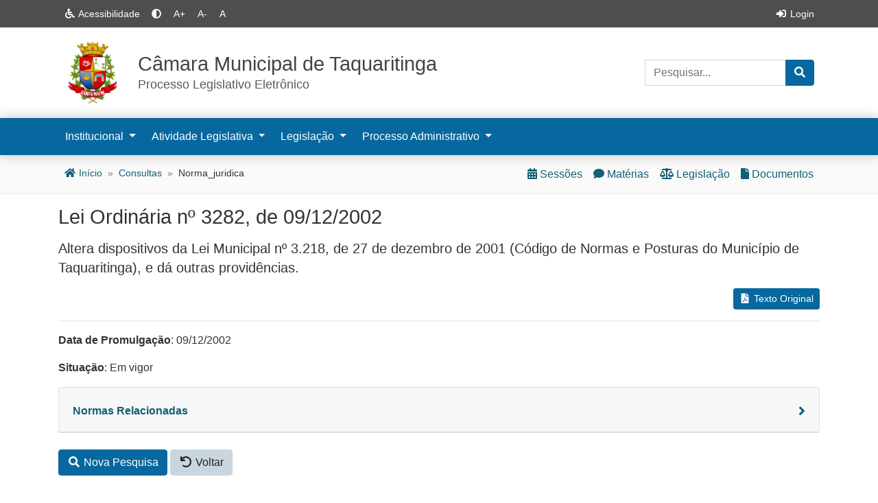

--- FILE ---
content_type: text/html; charset=utf-8
request_url: https://legislacao.camarataquaritinga.sp.gov.br/consultas/norma_juridica/norma_juridica_mostrar_proc?cod_norma=4307
body_size: 6777
content:
   
      
    
    
        <!DOCTYPE html>
         <html class="h-100" lang="pt-br">
         
   
   
 <head>
   <meta charset="utf-8">
   <meta name="HandheldFriendly" content="True">
   <meta name="MobileOptimized" content="320">
   <meta name="author" content="OpenLegis">
   <meta name="viewport" content="width=device-width, initial-scale=1, maximum-scale=1.6, minimum-scale=0.4">
   <link rel="shortcut icon" type="image/x-icon" href="https://legislacao.camarataquaritinga.sp.gov.br/imagens/favicon.ico">
   <link rel="manifest" href="https://legislacao.camarataquaritinga.sp.gov.br/manifest.json">
   <link rel="stylesheet" href="https://legislacao.camarataquaritinga.sp.gov.br/css/bootstrap.min.css">
<link rel="stylesheet" href="https://legislacao.camarataquaritinga.sp.gov.br/css/bootstrap-select.min.css">
<link rel="stylesheet" href="https://legislacao.camarataquaritinga.sp.gov.br/css/gijgo.min.css" />
<link rel="stylesheet" href="https://legislacao.camarataquaritinga.sp.gov.br/css/all.min.css" />
<link rel="stylesheet" href="https://legislacao.camarataquaritinga.sp.gov.br/css/jquery.fancybox.min.css" />
<link rel="stylesheet" href="https://legislacao.camarataquaritinga.sp.gov.br/css/datatables.min.css"/>
<link rel="stylesheet" href="https://legislacao.camarataquaritinga.sp.gov.br/css/tema_openlegis.css" />
<link rel="stylesheet" href="https://legislacao.camarataquaritinga.sp.gov.br/css/estilos.css" />

   <script src="https://legislacao.camarataquaritinga.sp.gov.br/js/jquery-3.6.0.min.js"></script>
<script src="https://legislacao.camarataquaritinga.sp.gov.br/js/datatables.min.js"></script>
<script src="https://legislacao.camarataquaritinga.sp.gov.br/js/bootstrap.bundle.min.js"></script>
<script src="https://legislacao.camarataquaritinga.sp.gov.br/js/jquery.mask.min.js"></script>
<script src="https://legislacao.camarataquaritinga.sp.gov.br/js/bootstrap-select.min.js"></script>
<script src="https://legislacao.camarataquaritinga.sp.gov.br/js/defaults-pt_BR.min.js"></script>
<script src="https://legislacao.camarataquaritinga.sp.gov.br/js/bootstrap-show-modal.js"></script>
<script src="https://legislacao.camarataquaritinga.sp.gov.br/js/geral.js"></script>
<script src="https://legislacao.camarataquaritinga.sp.gov.br/js/acessibilidade.js"></script>
<script src="https://legislacao.camarataquaritinga.sp.gov.br/js/gijgo.min.js"></script>
<script src="https://legislacao.camarataquaritinga.sp.gov.br/js/messages.pt-br.js"></script>
<script src="https://legislacao.camarataquaritinga.sp.gov.br/js/sb-pwa.js"></script>

  <script src="https://legislacao.camarataquaritinga.sp.gov.br/js/bootstrap-show-password.min.js"></script>
  <script src="https://legislacao.camarataquaritinga.sp.gov.br/js/jquery.fancybox.min.js"></script>
  <script src="https://legislacao.camarataquaritinga.sp.gov.br/js/iframeResizer.contentWindow.min.js"></script>
  <script src="https://legislacao.camarataquaritinga.sp.gov.br/js/scrolltopcontrol.js"></script>

 

   <title>
      Câmara Municipal de Taquaritinga
   </title>
 </head>
    <body class="d-flex flex-column h-100">
 
  
           
<nav class="navbar navbar-expand navbar-dark bg-dark topbar fixed-top d-print-none">
  <div class="container">
     <div class="collapse navbar-collapse" id="navbarTop">
        <ul class="navbar-nav" id="portal-siteactions">
            <li class="nav-item d-none d-md-inline">
                <a href="https://legislacao.camarataquaritinga.sp.gov.br/generico/acessibilidade" class="nav-link"><i class="fa fa-fw fa-wheelchair"></i><span class="d-none d-lg-inline"> Acessibilidade</span></a>
            </li>
            <li class="nav-item align-self-center">
                <button type="button" id="onoff" value="On" class="btn btn-sm btn-dark" onclick="onoff();" data-toggle="tooltip" data-placement="bottom" title="Ligar / Desligar Contraste"><i class="fa fa-adjust"></i><span>Contraste</span></button> 
            </li>
            <li class="nav-item align-self-center">
                <button type="button" class="btn btn-sm btn-dark" onclick="javascript:setBaseFontSize('largeText',1);" data-toggle="tooltip" data-placement="bottom" title="Aumentar Fonte">A+</button> 
            </li>
            <li class="nav-item align-self-center">
                <button type="button" class="btn btn-sm btn-dark" onclick="javascript:setBaseFontSize('smallText',1);" data-toggle="tooltip" data-placement="bottom" title="Diminuir Fonte">A-</button> 
            </li>
            <li class="nav-item align-self-center">
               <button type="button" class="btn btn-sm btn-dark" onclick="javascript:setBaseFontSize('',1);" data-toggle="tooltip" data-placement="bottom" title="Fonte Normal">A</button> 
            </li>
       </ul>
                    <ul class="navbar-nav ml-auto">
                                  <li><a href="#loginModal" data-toggle = "modal" data-target= "#loginModal" class="nav-link"><i class="fa fa-fw fa-sign-in-alt"></i> Login</a></li>
               </div>  
</nav>

<header>

  
  
          
  
 <div class="container d-md-block d-print-inline">

   <div class="row">

    <div class="col-12 col-lg-8 col-xl-9">

     <a href="https://legislacao.camarataquaritinga.sp.gov.br" title="Página Inicial" id="logo" class="d-flex mt-3 mb-3">
              <img src="sapl_documentos/props_sagl/logo_casa.gif" class="image-responsive align-self-center mr-3" alt="Brasão" />
              <div id="titleHeader" class="align-self-center">
           <div id="siteTitle">Câmara Municipal de Taquaritinga
                   </div>
           <div id="siteDescription">Processo Legislativo Eletrônico</div>
        </div>
     </a>
    </div>

<div class="col d-none d-lg-block col-lg-4 col-xl-3 align-self-center text-right"> 
  <div class="mr-2">
       <form class="px-0 py-2" action='https://legislacao.camarataquaritinga.sp.gov.br/generico/palavra_chave_buscar_proc' name='search_header' id='search_header' method="POST">
           <div class="input-group">
              <label class="d-none" for="txt_pesquisa">Palavra-chave</label>
              <input type="text" id="txt_pesquisa" name="txt_palavra_chave" class="form-control" placeholder="Pesquisar..." required>
              <div class="input-group-append">
                  <button type="submit" class="btn btn-primary"><i class="fa fa-search"></i><span class="d-none">Pesquisar</span></button>
              </div>
          </div>
       </form>
  </div>  
</div>
 </div>
 </div>
</header>

        <nav class="navbar navbar-expand-lg navbar-dark bg-primary second-nav">
        <div class="container">
        <button class="navbar-toggler" type="button" data-toggle="collapse" data-target="#navbarNavDropdown" aria-controls="navbarNavDropdown" aria-expanded="false" aria-label="Toggle navigation">
            <span class="navbar-toggler-icon"></span>
        </button>
        <div class="collapse navbar-collapse" id="navbarNavDropdown">
          <ul class="navbar-nav">
            <li class="nav-item dropdown">
                <a id="dropdownMenu1" class="nav-link dropdown-toggle" href="" data-toggle="dropdown" aria-haspopup="true" aria-expanded="false">
                 Institucional
                </a>
                <ul class="dropdown-menu" aria-labelledby="dropdownMenu1">
                    <li><a class="dropdown-item" href="https://legislacao.camarataquaritinga.sp.gov.br/consultas/parlamentar">Vereadores</a></li>
                    <li><a class="dropdown-item" href="https://legislacao.camarataquaritinga.sp.gov.br/consultas/mesa_diretora">Mesa Diretora</a></li>
                    <li><a class="dropdown-item" href="https://legislacao.camarataquaritinga.sp.gov.br/consultas/comissao">Comissões</a></li>
                                     <li><a class="dropdown-item" href="https://legislacao.camarataquaritinga.sp.gov.br/consultas/bancada">Bancadas</a></li>
                    <li><a class="dropdown-item" href="https://legislacao.camarataquaritinga.sp.gov.br/consultas/bancada/frente_index_html">Frentes Parlamentares</a></li>
                                     <li><a class="dropdown-item" href="https://legislacao.camarataquaritinga.sp.gov.br/consultas/legislaturas">Legislaturas</a></li>
                    <li><a class="dropdown-item" href="https://legislacao.camarataquaritinga.sp.gov.br/consultas/presidentes">Presidentes</a></li>                  
                </ul>
            </li>
            <li class="nav-item dropdown">
                <a class="nav-link dropdown-toggle" href="" id="navbarDropdownMenuLink" data-toggle="dropdown" aria-haspopup="true" aria-expanded="false">
                 Atividade Legislativa
                </a>
                <ul class="dropdown-menu" aria-labelledby="navbarDropdownMenuLink">
                    <li><a class="dropdown-item" href="https://legislacao.camarataquaritinga.sp.gov.br/consultas/materia">Pesquisa de Matérias</a></li>
                    
                    
                    <li class="dropdown-submenu">
                        <a class="dropdown-item dropdown-toggle" href="#">Sessões Plenárias</a>
                        <ul class="dropdown-menu">
                          <li><a class="dropdown-item" href="https://legislacao.camarataquaritinga.sp.gov.br/consultas/sessao_plenaria">Calendário das Sessões</a></li>
                          <li><a class="dropdown-item" href="https://legislacao.camarataquaritinga.sp.gov.br/consultas/pauta_sessao">Pautas das Sessões</a></li>
                          <li><a class="dropdown-item" href="https://legislacao.camarataquaritinga.sp.gov.br/consultas/ata_sessao">Atas das Sessões</a></li>
                        </ul>
                    </li>
                    <li><a class="dropdown-item" href="https://legislacao.camarataquaritinga.sp.gov.br/consultas/audiencia_publica">Audiências Públicas</a></li>
                    <li><a class="dropdown-item" href="https://legislacao.camarataquaritinga.sp.gov.br/consultas/reuniao_comissao">Reuniões das Comissões</a></li>
                    <li><a class="dropdown-item" href="https://legislacao.camarataquaritinga.sp.gov.br/relatorios_administrativos/relatorios_administrativos_index_html">Relatórios Estatísticos</a></li>
                </ul>
            </li>
            <li class="nav-item dropdown">
                <a class="nav-link dropdown-toggle" href="" id="navbarDropdownMenuLink" data-toggle="dropdown" aria-haspopup="true" aria-expanded="false">
                 Legislação
                </a>
                <ul class="dropdown-menu" aria-labelledby="navbarDropdownMenuLink">
                    <li><a class="dropdown-item" href="https://legislacao.camarataquaritinga.sp.gov.br/consultas/norma_juridica">Pesquisa de Legislação</a></li>
                                        <li><a class="dropdown-item" href="https://legislacao.camarataquaritinga.sp.gov.br/consultas/legislacao">Índice Cronológico</a></li>
                    <li><a class="dropdown-item" href="https://legislacao.camarataquaritinga.sp.gov.br/consultas/norma_juridica/norma_juridica_indice_assunto">Legislação por Assunto</a></li>
                </ul>
            </li>
            <li class="nav-item dropdown">
                <a class="nav-link dropdown-toggle" href="" id="navbarDropdownMenuLink" data-toggle="dropdown" aria-haspopup="true" aria-expanded="false">
                 Processo Administrativo
                </a>
                <ul class="dropdown-menu" aria-labelledby="navbarDropdownMenuLink">
                    <li><a class="dropdown-item" href="https://legislacao.camarataquaritinga.sp.gov.br/consultas/documento_administrativo">Pesquisa de Documentos</a></li>
                                                                                                                                          <li><a class="dropdown-item" href="https://legislacao.camarataquaritinga.sp.gov.br/consultas/protocolo/pesquisa_publica_form">Consulta de Protocolo</a></li>
                                 </ul>
            </li>
                  </ul>
        <ul class="navbar-nav ml-auto navbar-search d-lg-none">
            <li class="nav-item dropdown">
                <a href="#" class="nav-link dropdown-toggle" data-toggle="dropdown"><i class="fa fa-fw fa-search"></i> Pesquisar</a>
                <ul class="dropdown-menu dropdown-menu-right">
                  <form class="px-3 py-2" action='https://legislacao.camarataquaritinga.sp.gov.br/generico/palavra_chave_buscar_proc' name='search_form' id='search_form'>
                   <div class="input-group">
                     <label class="d-none" for="txt_palavra_chave">Palavra-chave</label>
                     <input type="text" id="txt_palavra_chave" name="txt_palavra_chave" class="form-control" placeholder="" required>
                     <div class="input-group-append">
                        <button type="submit" class="btn btn-primary"><i class="fa fa-search"></i><span class="d-none">Pesquisar</span></button>
                     </div>
                   </div>
                  </form>
                </ul>
            </li>
          </ul>
    </div>
    </nav>

<!-- Modal HTML Markup -->
<div class="modal fade" id="loginModal">
    <div class="modal-dialog">
        <div class="modal-content">
            <div class="modal-header">
                <h4 class="modal-title">
                    <i class="fa fa-fw fa-sign-in-alt"></i> Login
                </h4>
               <button type="button" class="close" data-dismiss="modal" aria-label="Close">
                 <span aria-hidden="true">&times;</span>
               </button>
            </div>
            <div class="modal-body">
                                <form class="" id="login_form" name="login_form" method="post" action="https://legislacao.camarataquaritinga.sp.gov.br?retry=1">
                  <input type="hidden" name="came_from" value="" />
                  <div class="form-group">
                    <label for="name">Usuário</label>
                    <input type="text" class="form-control" id="name" name="__ac_name" placeholder="" autocomplete="false" value="" required>
                  </div>
                  <div class="form-group">
                    <label for="password">Senha</label>
                    <label class="d-none" for="hide">Hide</label>
                    <input data-toggle="password" type="password" class="form-control" id="password" name="__ac_password" placeholder="" required>
                  </div>
                  <div class="form-group form-check mb-2">
                     <input type="checkbox" class="form-check-input" name="__ac_persistent"  id="persistent" checked>
                     <label class="form-check-label" for="persistent">
                        Lembrar de mim
                     </label>
                  </div>
                  <button type="submit" class="btn btn-lg btn-primary btn-block">Entrar</button>
                </form>
            </div>
            <div class="modal-footer">
               <p class="text-left"><a href="https://legislacao.camarataquaritinga.sp.gov.br/mail_password_form">Esqueceu a senha?</a></p>
            </div>
        </div><!-- /.modal-content -->
    </div><!-- /.modal-dialog -->
</div><!-- /.modal -->
<nav class="topic d-print-none bg-light mb-3">
  <div class="container">
    <div class="row">
    <div class="col-12 col-sm-6 d-none d-lg-inline">    
    <ol class="breadcrumb d-none d-sm-inline-flex px-2 py-3">
      <li class="breadcrumb-item"><a
    href="https://legislacao.camarataquaritinga.sp.gov.br"><i class="fa fa-fw fa-home"></i> Início</a></li>
      
          <li class="breadcrumb-item"><a
    href="https://legislacao.camarataquaritinga.sp.gov.br/consultas">consultas</a></li>   
            
       
      
             
          <li class="breadcrumb-item" aria-current="page"><span>norma_juridica</span></li>  
       
    </ol>
    </div>
   
    <div class="navbar navbar-expand third-nav col-12 col-lg-6">
        <div class="collapse navbar-collapse">        
        <ul class="navbar-nav ml-auto">
            <li class="nav-item">
                <a class="nav-link"
                   href="https://legislacao.camarataquaritinga.sp.gov.br/consultas/sessao_plenaria"><i class="fa fa-calendar-alt"></i><span class="d-none d-md-inline"> Sessões </span></a>
            </li>
            <li class="nav-item">
                <a class="nav-link"
                   href="https://legislacao.camarataquaritinga.sp.gov.br/consultas/materia"><i class="fas fa-comment"></i><span class="d-none d-md-inline"> Matérias </span></a>
            </li>
            <li class="nav-item">
                <a class="nav-link"
                   href="https://legislacao.camarataquaritinga.sp.gov.br/consultas/norma_juridica"><i class="fas fa-balance-scale"></i><span class="d-none d-md-inline"> Legislação</span></a>
            </li>
            <li class="nav-item">
                <a class="nav-link"
                   href="https://legislacao.camarataquaritinga.sp.gov.br/consultas/documento_administrativo"><i class="fa fa-file"></i><span class="d-none d-md-inline"> Documentos</span></a>
            </li>                                 
       </ul>
      </div>
    </div>

  </div>
 
</div></nav>


  


  
  <main role="main" class="flex-shrink-0">
          <div class="container">
             <div class="row">
             <div class="col-12 content">




<div class="row">
  <div class="col-12 col-lg-8">
    <h1 class="firstHeading">Lei Ordinária nº 3282, de 09/12/2002</h1>
  </div>
  <div class="col-12 col-lg-4 text-lg-right">
             </div>
</div>

 <div class="row mb-2">
  <div class="col-12">
     <p class="h5 ementa">Altera dispositivos da Lei Municipal nº 3.218, de 27 de dezembro de 2001 (Código de Normas e Posturas do Município de Taquaritinga), e dá outras providências.</p>
  </div>
 </div>

 <div class="row">
   <div class="col-12 col-lg-8 align-self-center mb-2">
       </div>
      <div class="col-12 col-lg-4 text-left text-lg-right">
         
                     <a class="btn btn-sm btn-primary" target="_blank" href="https://legislacao.camarataquaritinga.sp.gov.br/pysc/download_norma_pysc?cod_norma=4307&texto_original=1">
                                    <i class="fa fa-fw fa-file-pdf"></i>
                               Texto Original
            </a>
                  
                           
               </div>
 </div>

 <hr />

 <div class="row">
    <p class="col-12"><b>Data de Promulgação</b>: 09/12/2002</p>
 </div>
 

  <div class="row">
    <p class="col-12"><b>Situação</b>:
          Em vigor
        </p>
 </div>
 
 


  <div id="accordion" class="relacionadas">
    <div class="card mb-4">
      <div class="card-header" id="headingOne">
        <p class="h5 mb-0">
          <a href="#" class="d-block text-left collapsed" data-toggle="collapse" data-target="#collapseRel" aria-expanded="false" aria-controls="collapseRel"> 
            <i class="fa float-right pt-1 align-self-center" aria-hidden="true"></i>
             <span class="h6 font-weight-bold">Normas Relacionadas</span>
          </a>
        </p>
      </div>
      <div id="collapseRel" class="collapse" aria-labelledby="headingOne" data-parent=".relacionadas">  
      <div class="card-body">
       <table class="table">
                                   <t>  
              <th width="15%">Vínculo Ativo</th>
              <th>Identificação da Norma</th>
              <th width="20%">Observações</th>
           </tr>
                    <tr> 
              <td>
                   <b>Altera a</b>
              </td>
              <td>
                 <a href="https://legislacao.camarataquaritinga.sp.gov.br/consultas/norma_juridica/norma_juridica_mostrar_proc?cod_norma=4184">
                    <b>Lei Ordinária nº 3218 de 27/12/2001</b>
                 </a>
                 - Institui o Código de Normas e Posturas do Município de Taquaritinga e dá outras providências.
              </td>
              <td>
                
              </td>
           </tr>
               </table>
     </div>               
    </div>
   </div>
 </div>   

 
<a class="btn btn-primary d-print-none" href="https://legislacao.camarataquaritinga.sp.gov.br/consultas/norma_juridica" ><i class="fa fa-fw fa-search"></i> Nova Pesquisa</a>

<a class="btn btn-secondary" href="javascript:void(0)" onClick="window.history.go(-1); return false;"><i class="fa fa-fw fa-undo"></i> Voltar</a>  

           </div>
        </div>
      </div>
   </main>


<footer class="footer d-print-none mt-auto py-3">
      <div class="container">
        <hr>
        <div class="row">
           <div class="col-lg-6 col-sm-6">
              <span class="text-muted"><a href="https://www.openlegis.com.br" target="_blank"><i class="fab fa-creative-commons mr-1"></i><b>open</b>legis</a> - SAGL v4.2</span>
           </div>
           <div class="col-lg-6 col-sm-6 text-sm-right">
              <span class="text-muted d-none d-md-inline small">02/02/2026 - 03:28:48</span>
           </div>
         </div>
      </div>
    </footer>


<!-- Modal -->  
<div class="modal fade" id="iFrameModal" tabindex="-1" role="dialog" aria-labelledby="iFrameModalLabel" aria-hidden="true">
  <div class="modal-dialog modal-lg" role="document">
    <div class="modal-content">
      <div class="modal-header">
        <p class="h5 modal-title" id="iFrameModalLabel">New message</p>
        <button type="button" class="close" data-dismiss="modal" aria-label="Close">
          <span aria-hidden="true">&times;</span>
        </button>
      </div>
      <div class="modal-body">
        <iframe src="" height="500px" width="100%" frameborder="0"></iframe>
      </div>
        <button type="button" data-dismiss="modal" hidden="hidden" id="close"><span class="d-none">Fechar</span></button>
    </div>
  </div>
</div>

<script type="text/javascript">  
$('#iFrameModal').on('show.bs.modal', function (event) {
  var button = $(event.relatedTarget) // Button that triggered the modal
  var title = button.data('title') // Extract title from data-* attributes
  var src = button.data('src') // Extract src from data-* attributes
  var modal = $(this)
  modal.find('.modal-title').text(title)
  modal.find('.modal-body iframe').attr("src", src)
})

 </script>


<script type="text/javascript">
$(document).ready(function() {
	$('a[data-confirm]').click(function(ev) {
		var href = $(this).attr('href');
		if (!$('#dataConfirmModal').length) {
			$('body').append('<div class="modal fade" id="dataConfirmModal" tabindex="-1" role="dialog" aria-labelledby="dataConfirmLabel" aria-hidden="true"><div class="modal-dialog modal-md" role="document"><div class="modal-content"><div class="modal-header"><h5 class="modal-title" id="exampleModalLabel">Mensagem do sistema</h5><button type="button" class="close" data-dismiss="modal" aria-label="Close"><span aria-hidden="true">&times;</span></button></div><div class="modal-body"></div><div class="modal-footer"><a class="btn btn-primary" id="dataConfirmOK">OK</a><button class="btn btn-danger" data-dismiss="modal" aria-hidden="true">Cancelar</button></div></div></div></div>');
		} 
		$('#dataConfirmModal').find('.modal-body').text($(this).attr('data-confirm'));
		$('#dataConfirmOK').attr('href', href);
		$('#dataConfirmModal').modal({show:true});
		return false;
	});
});
</script>

<script type="text/javascript">
$( document ).ready( function () {
    $( '.dropdown-menu a.dropdown-toggle' ).on( 'click', function ( e ) {
        var $el = $( this );
        $el.toggleClass('active-dropdown');
        var $parent = $( this ).offsetParent( ".dropdown-menu" );
        if ( !$( this ).next().hasClass( 'show' ) ) {
            $( this ).parents( '.dropdown-menu' ).first().find( '.show' ).removeClass( "show" );
        }
        var $subMenu = $( this ).next( ".dropdown-menu" );
        $subMenu.toggleClass( 'show' );
        
        $( this ).parent( "li" ).toggleClass( 'show' );

        $( this ).parents( 'li.nav-item.dropdown.show' ).on( 'hidden.bs.dropdown', function ( e ) {
            $( '.dropdown-menu .show' ).removeClass( "show" );
            $el.removeClass('active-dropdown');
        } );
        
         if ( !$parent.parent().hasClass( 'navbar-nav' ) ) {
            $el.next().css( { "top": $el[0].offsetTop, "left": $parent.outerWidth() - 4 } );
        }

        return false;
    } );
} );
</script>

      <script type="text/javascript">
     $(document).ready(function() {
       document.title = $(".firstHeading").text() + ' — ' + document.title;
     });
   </script>

<script>
$(function () {
  $('[data-toggle="tooltip"]').tooltip()
})
</script>

<script>
// Example starter JavaScript for disabling form submissions if there are invalid fields
(function() {
  'use strict';
  window.addEventListener('load', function() {
    // Fetch all the forms we want to apply custom Bootstrap validation styles to
    var forms = document.getElementsByClassName('needs-validation');
    // Loop over them and prevent submission
    var validation = Array.prototype.filter.call(forms, function(form) {
      form.addEventListener('submit', function(event) {
        if (form.checkValidity() === false) {
          event.preventDefault();
          event.stopPropagation();
        }
        else 
         $.blockUI({ message: '<span class="spinner-border spinner-border-sm" role="status" aria-hidden="true"></span><p class="h6">Processando... </p>' }) ;         
        form.classList.add('was-validated');
      }, false);
    });
  }, false);
})();
</script>
  <script async src="https://vlibras.gov.br/app/vlibras-plugin.js"></script>
  <script async src="https://legislacao.camarataquaritinga.sp.gov.br/js/vlibras-init.js"></script>  
</body>
</html>



  


--- FILE ---
content_type: text/css; charset=utf-8
request_url: https://legislacao.camarataquaritinga.sp.gov.br/css/estilos.css
body_size: 16660
content:
/*  */

/* Redefinicoes */

a {
    text-decoration: none !important;
}

body :hover {
  text-decoration: none;
  }

.nav-tabs .nav-link {
    font-size: 90%;
}

.nav-tabs .nav-link.active, .nav-tabs .nav-item.show .nav-link {
    background-color: #fafafa;
    font-weight: 500;
}

.tab-content {
    background: #fafafa;
}

.navbar-login
{
    width: 305px;
    padding-top: 10px;
    padding-bottom: 10px;
}

.navbar-login-session
{
    padding-top: 10px;
    padding-bottom: 10px;

}

.navbar-icon-top .navbar-nav .nav-link > .fa {
  position: relative;
  width: 30px;
  font-size: 24px;
}

.navbar-icon-top .navbar-nav .nav-link > .fa > .badge {
  font-size: 0.65rem;
  position: absolute;
  right: 0;
  font-family: sans-serif;
}

.navbar-icon-top .navbar-nav .nav-link > .fa {
  top: 3px;
  line-height: 12px;
}

.navbar-icon-top .navbar-nav .nav-link > .fa > .badge {
  top: -10px;
}

@media (min-width: 576px) {
  .navbar-icon-top.navbar-expand-sm .navbar-nav .nav-link {
    text-align: center;
    display: table-cell;
    height: 56px;
    vertical-align: middle;
    /* padding-top: 0; */
    padding-bottom: 0;
  }

  .navbar-icon-top.navbar-expand-sm .navbar-nav .nav-link > .fa {
    display: block;
    width: 43px;
    margin: 2px auto 4px auto;
    top: 0;
    line-height: 20px;
  }

  .navbar-icon-top.navbar-expand-sm .navbar-nav .nav-link > .fa > .badge {
    top: -7px;
  }
}

@media (min-width: 768px) {
  .navbar-icon-top.navbar-expand-md .navbar-nav .nav-link {
    text-align: center;
    display: table-cell;
    height: 70px;
    vertical-align: middle;
    padding-top: 0;
    padding-bottom: 0;
  }

  .navbar-icon-top.navbar-expand-md .navbar-nav .nav-link > .fa {
    display: block;
    width: 48px;
    margin: 2px auto 4px auto;
    top: 0;
    line-height: 24px;
  }

  .navbar-icon-top.navbar-expand-md .navbar-nav .nav-link > .fa > .badge {
    top: -7px;
  }
}

@media (min-width: 992px) {
  .navbar-icon-top.navbar-expand-lg .navbar-nav .nav-link {
    text-align: center;
    display: table-cell;
    height: 70px;
    vertical-align: middle;
    padding-top: 0;
    padding-bottom: 0;
  }

  .navbar-icon-top.navbar-expand-lg .navbar-nav .nav-link > .fa {
    display: block;
    width: 48px;
    margin: 2px auto 4px auto;
    top: 0;
    line-height: 24px;
  }

  .navbar-icon-top.navbar-expand-lg .navbar-nav .nav-link > .fa > .badge {
    top: -7px;
  }
}

@media (min-width: 1200px) {
  .navbar-icon-top.navbar-expand-xl .navbar-nav .nav-link {
    text-align: center;
    display: table-cell;
    height: 70px;
    vertical-align: middle;
    padding-top: 0;
    padding-bottom: 0;
  }

  .navbar-icon-top.navbar-expand-xl .navbar-nav .nav-link > .fa {
    display: block;
    width: 48px;
    margin: 2px auto 4px auto;
    top: 0;
    line-height: 24px;
  }

  .navbar-icon-top.navbar-expand-xl .navbar-nav .nav-link > .fa > .badge {
    top: -7px;
  }
}

.page-link {
    font-size: 90%;
}

label.required:after {
    font-family: "Font Awesome 5 Free";
    font-weight: 900;
    font-size: 10px;
    content: " \f069";
    color: #F67280;
    vertical-align: top!important;
}

.form-group.issue .help-block, .form-group.issue .help-inline {
    color: #c65923;
}

.form-group.issue .help-block, .form-group.issue .help-inline {
  color: #c65923; }

.form-group.issue input, .form-group.issue select, .form-group.issue textarea {
  color: #c65923;
  border-color: #c65923; }

.form-group.issue input:focus, .form-group.issue select:focus, .form-group.issue textarea:focus {
  border-color: #CE2605;
  -webkit-box-shadow: 0 0 6px #FCA08E;
  -moz-box-shadow: 0 0 6px #FCA08E;
  box-shadow: 0 0 6px #FCA08E; }

.form-group.issue .input-prepend .add-on, .form-group.issue .input-append .add-on {
  color: #c65923;
  background-color: #FED2C9;
  border-color: #c65923; }

.form-group.error .help-block, .form-group.error .help-inline {
  color: #dd3c45; }

.form-group.error input, .form-group.error select, .form-group.error textarea {
  color: #dd3c45;
  border-color: #dd3c45; }

.form-group.error input:focus, .form-group.error select:focus, .form-group.error textarea:focus {
  border-color: #B41323;
  -webkit-box-shadow: 0 0 6px #F38C96;
  -moz-box-shadow: 0 0 6px #F38C96;
  box-shadow: 0 0 6px #F38C96; }

.form-group.error .input-prepend .add-on, .form-group.error .input-append .add-on {
  color: #dd3c45;
  background-color: #FACACF;
  border-color: #dd3c45; }

.form-group.validate .help-block, .form-group.validate .help-inline {
  color: #155724; }

.form-group.validate input, .form-group.validate select, .form-group.validate textarea {
  color: #155724;
  border-color: #155724; }

.form-group.validate input:focus, .form-group.validate select:focus, .form-group.validate textarea:focus {
  border-color: #34C5A1;
  -webkit-box-shadow: 0 0 6px #78DCC3;
  -moz-box-shadow: 0 0 6px #78DCC3;
  box-shadow: 0 0 6px #78DCC3; }

.form-group.validate .input-prepend .add-on, .form-group.validate .input-append .add-on {
  color: #155724;
  background-color: #DDF6F0;
  border-color: #155724; }

.form-group .help-block ul {
  padding-left: 0;
  }

}
.table-default, .table-default>th, .table-default>td {
    background-color: #fafafa;
}
.table th, .table td {
    padding: .8rem;
    vertical-align: top;
}

ul.infoVereador {
    list-style: none;
    padding: 0 0;
    margin: 0;
}

[data-toggle="collapse"] .fa:before {  
  content: "\f107";
}

[data-toggle="collapse"].collapsed .fa:before {
  content: "\f105";
}

.card-header {
    padding: 1.25rem;
}

p.ementa {
    line-height: 1.4em;
}

@media all and (min-width: 992px) {
	.menu-sessao .nav-item .dropdown-menu{ margin-top:0; }
}

.menu-sessao {
    padding: 0;
}

.menu-sessao .nav-tabs .nav-link .dropdown-menu, .menu-sessao a.dropdown-item {
    font-size: 90%;
}

.custom-file-label::after {
    content: "Selecionar";
}

html {
    position: relative;
    min-height: 100%;

}

body {
  background: #fff;
  color: #333;
  padding-top: 40px;
}

body.body-modal {
  margin: 0 0 0;
  padding: 0;
}

#iFrameModal .modal-dialog {
    min-width: 80%;
}

a#logo {
    color: #444;
    text-decoration: none;
}

a#logo:hover {
    text-decoration: none;
}

.footer a:hover {
    text-decoration: none;
}

.card-horizontal {
    display: flex;
    flex: 1 1 auto;
}

.item {
    position:relative;
    display:inline-block;
}

.item .badge{
    position: absolute;
    right: -10px;
    top: -8px;
    text-align: center;
    color: #fff;
}

.breadcrumb {
    font-size: 0.9rem;
    margin-bottom: 0;
    background-color: transparent;
    padding: .95rem 0;
    text-transform: capitalize;    
}

.breadcrumb-item + .breadcrumb-item::before {
    content: "\00BB";
    color: #777;
}

.topic {
    border-bottom: 1px solid #eee;
    background-color: white;
}

.topbar a.nav-link {
    color: #fff;
    font-size: 0.9rem;
}

.second-nav {
    -webkit-box-shadow: 0 0 16px 0 rgba(50, 50, 50, 0.3);
    -moz-box-shadow: 0 0 16px 0 rgba(50, 50, 50, 0.3);
    box-shadow: 0 0 16px 0 rgba(50, 50, 50, 0.3);
}

.topbar {
    height: 40px;
}

.dropdown-menu {
    border-radius: 0;
    margin: 0;
}

@media (min-width: 991px) {
.second-nav.navbar {
    padding: 0;
}
 
.second-nav .navbar-nav > li > a {
    padding-top: 15px;
    padding-bottom: 15px;
    padding-left: 15px !important;
 }

 .second-nav .navbar-nav > li:first-child > a {
    padding-left: 10px !important;
 }
 
 .second-nav .navbar-nav .show>.nav-link {
 }

 .second-nav .dropdown-menu > li > a {
    color: #404040;
 }
 
 .second-nav .nav-link:hover {
 }
 
 .dropdown-menu {
    border: 1px solid #ecf0f1;
    -webkit-box-shadow: 0 6px 12px rgba(0,0,0,.175);
    box-shadow: 0 6px 12px rgba(0,0,0,.175);
 }
}

.second-nav .dropdown-menu > li > a:hover, .second-nav .dropdown-menu > li > a:focus {
    -webkit-transition: all 0.1s ease-in-out;
    transition: all 0.1s ease-in-out;
}

.navbar-dark .navbar-nav .nav-link:hover, .navbar-dark .navbar-nav .nav-link:focus {

}

.backtotop:hover {
    background: #135F76;
}

.backtotop {
    background: #666;
    padding: 10px 15px;
    font-size: 18px;
    color: #FFF;
    border-radius: 3px;
    -webkit-transition: background 0.1s ease-in-out;
    transition: background 0.1s ease-in-out;
}

.navbar-search .dropdown-menu {
    min-width: 280px;
    }

@media (min-width: 576px) {
 .navbar-expand>.container, .navbar-expand-lg>.container, .navbar-expand>.container-fluid, .navbar-expand-lg>.container-fluid {
    padding-right: 15px;
    padding-left: 15px;
 }
}

@media (min-width: 768px) {

#logo img {
    width: 100px !important;
}
#siteTitle {
    font-size: 180%;
    font-weight: 500;
    line-height: 1.2em;
    color: #444;
    }
#siteDescription {
    font-size: 110%;
    color: #595959;
    }
}

@media (max-width: 767px) {
#logo img {
    width: 85px !important;
}
#siteTitle {
    font-size: 140%;
    font-weight: 500;
    line-height: 1.2em;
    color: #444;
}

#siteDescription {
    font-size: 100%;
    color: #595959;
}
}

@media (max-width: 575px) {
#logo img {
    width: 75px !important;
}
#siteTitle {
    font-size: 120%;
    font-weight: 500;
    line-height: 1.2em;
    color: #444;
    }

#siteDescription {
    font-size: 90%;
    color: #595959;
    }
}

#onoff span { display: none}

.text-muted {
    color: #51575D !important;
}

.navbar-brand {
    font-size: 1rem;
}

.topbar .dropdown-menu {
}

.navbar-dark .navbar-nav .nav-link {
    color: #fff;
}

.navbar+.navbar, .navbar+header+.navbar  {
  z-index: 80;
}

.error-actions {margin-top:15px;margin-bottom:15px;}
.error-actions .btn { margin-right:10px; }

* ul, ol {
    list-style: none;
}

#identidade {
    float: left;
    padding: 28px 0 0 0;
}

#identidade h2 {
    color: #333;
    font-size: 180%;
    letter-spacing: -0.02em;
}

#identidade h3 {
    color: #333;
    font-weight: normal;
    font-size: 120%;
    letter-spacing: -0.02em;
    padding-left: 2px;
}

#jdTable_info {
    margin-bottom: 1em;
}

.breadcrumbs {
    width: 75%;
    float: left;
}

.breadcrumbs span {
    text-transform: capitalize;
}

.homeContent {
    min-height: 100%;
    background: #eef0f2;
}

.vereador {
    min-height: 100%;
}

a {
  color: #135F76;
  text-decoration: none;
  background-color: transparent;
}

#conteudo a:hover {
  color: #3259a7 !important;
  -webkit-transition: 0.3s ease-in;
  -moz-transition: 0.3s ease-in; 
  -o-transition: 0.3s ease-in
}

.firstHeading {
    margin-bottom: 15px;
}

h1 {
    font-size: 180%;
}

h2 {
  font-size: 120%;
}

h2.home {
  font-size: 140%;
  color: #333;
}

h3 {
  font-size: 110%;
  line-height: 1.4em;
  color: #333 !important;
}

h1 a,
h2 a,
h3 a,
h1 a:hover,
h2 a:hover,
h3 a:hover {
  color: #135F76;
}

.vlibras a {
    background-position: 50%;
    background-repeat: no-repeat;
    display: inline-block;
    width: 31px;
    height: 31px;
    border-radius: 4px;
    background-image: url(https://legislacao.camarataquaritinga.sp.gov.br/imagens/ico-vlibras-branco.png);
    background-size: 19px;
    vertical-align: middle;
}

.vlibras a span {
    position: absolute;
    width: 1px;
    height: 1px;
    padding: 0;
    overflow: hidden;
    clip: rect(0, 0, 0, 0);
    white-space: nowrap;
    border: 0;
}

.vlibras a:focus,
.vlibras a:hover {
    background-color: #2E2E2E !important;
}

[vw] .access-button {
    display: none;
}

/* Alto-contraste */

body.contraste,
body.contraste texto,
body.contraste .texto, 
body.contraste label, 
body.contraste .label, 
body.contraste .form-element,
body.contraste ul, 
body.contraste li, 
body.contraste dd, 
body.contraste dt,
body.contraste dl,
body.contraste div,
body.contraste header, 
body.contraste #pagina,
body.contraste .page-link,
body.contraste #conteudo, 
body.contraste .topic, 
body.contraste .table-default, body.contraste .table-default>th, body.contraste .table-default>td,
body.contraste .table-secondary, body.contraste .table-secondary>th, body.contraste .table-secondary>td {
  background: #4e4e4e !important;
  color: #fff !important;
  border-color: #9a9a9a;
}

body.contraste  .page-item.active .page-link {
    color: #ffff00 !important;
    border-color: #ffff00;
}

body.contraste .navbar .container, body.contraste .navbar, body.contraste .navbar-collapse, body.contraste .navbar-nav, body.contraste .nav-item, body.contraste .dropdown-header, body.contraste .dropdown-menu, body.contraste .dropdown-item, body.contraste .nav-tabs .nav-link.active, body.contraste .nav-tabs .nav-item.show .nav-link {
  background: #474747 !important;
}

body.contraste .text-dark, body.contraste .btn-white, body.contraste .close , body.contraste .tox .tox-mbtn, body.contraste .text-muted {
    color: #fafafa !important;
}

body.contraste .btn-secondary {
    color: #fafafa;
    background-color: #5e5e5e;
    border-color: #5e5e5e;
}

body.contraste  .tox:not([dir=rtl]) .tox-toolbar__group:not(:last-of-type) {
    background-color: #dedede !important;
}

body.contraste .breadcrumb, body.contraste .topic, body.contraste .topic .container, body.contraste .breadcrumb-item {
    background-color: #4e4e4e !important;
    border-bottom: 0;
}

body.contraste .second-nav .navbar-nav .show>.nav-link {
    background-color: #474747;
}

body.contraste #siteTitle,
body.contraste #siteDescription,
body.contraste h1,
body.contraste h2,
body.contraste h3,
body.contraste h1 a,
body.contraste h2 a,
body.contraste h3 a {
  color: #ffff00 !important;
}
 
body.contraste table tr td,
body.contraste table th {
  color: #fff;
}

body.contraste #conteudo ul li a,
body.contraste a:link {
  color: #fff !important;
  text-decoration: none !important;
}

body.contraste a:visited {
  color: #fff !important;
  text-decoration: none !important;
  background: none !important;
}
  
body.contraste a:active {
  color: #fff !important;
  text-decoration: none !important;
  background: none !important;
}
  
body.contraste a:hover {
  color: #ffff00 !important;
  text-decoration: none !important;
  background: none !important;
}

body.contraste .third-nav,
body.contraste .third-nav .navbar-collapse li,
body.contraste .third-nav .navbar-collapse {background-color: #4e4e4e !important;}

body.contraste .content a {
    text-decoration: underline !important;
    color: #ffff00 !important;
    }

@media (min-width: 991px)
body.contraste .second-nav .nav-link:focus, body.contraste .second-nav .nav-link:hover {
    color: #fff !important;
    background-color: #474747;
}
  
body.largeText { font-size: 120%; }

body.smallText { font-size: 90%; }

td.details-control, td.details-control.even {
    background: url('https://datatables.net/examples/resources/details_open.png') no-repeat center center;
    cursor: pointer;
}
tr.shown td.details-control {
    background: url('https://datatables.net/examples/resources/details_close.png') no-repeat center center;
}


.dropdown-submenu {
    position: relative;
  }
  
  .dropdown-submenu a::after {
    transform: rotate(-90deg);
    position: absolute;
    right: 6px;
    top: .8em;
  }
  
  .dropdown-submenu .dropdown-menu {
    top: 0;
    left: 100%;
    margin-left: .1rem;
    margin-right: .1rem;
  }


/*Bootstrap TouchPin*/
.input-group.bootstrap-touchspin .input-group-prepend .btn.btn-default.bootstrap-touchspin-down,
.input-group.bootstrap-touchspin .input-group-prepend .btn.btn-default.bootstrap-touchspin-up, .input-group.bootstrap-touchspin .input-group-append .btn.btn-default.bootstrap-touchspin-down,
.input-group.bootstrap-touchspin .input-group-append .btn.btn-default.bootstrap-touchspin-up {
  background-color: #00b5b8;
  color: #fff; }

.input-group-prepend {
    margin-right: -5px;
}

.bootstrap-select>.dropdown-toggle {
    border: 1px solid #ced4da;
}

.gj-datepicker-bootstrap [role=right-icon] button {
   min-width: 40px;
}

@media print {
  body {
    padding-top: 0px;
  }
  header {
    padding-left: 45px;
  }
  #topcontrol {
     display: none;
  }  
}

ul.timeline {
    list-style-type: none;
    position: relative;
}
ul.timeline:before {
    content: ' ';
    background: #d4d9df;
    display: inline-block;
    position: absolute;
    left: 29px;
    width: 2px;
    height: 100%;
    z-index: 400;
}
ul.timeline > li {
    margin: 20px 0;
    padding-left: 20px;
}
ul.timeline > li:before {
    content: ' ';
    background: white;
    display: inline-block;
    position: absolute;
    border-radius: 50%;
    border: 3px solid #22c0e8;
    left: 20px;
    width: 20px;
    height: 20px;
    z-index: 400;
}

ul.timeline > li.ultima:before {
    background: #22c0e8;
    border: 3px solid #22c0e8;
}

.timeline p {margin-bottom: 0 !important}

.modal-content {
    text-align: left;
}

.tram_mat p {
    margin-bottom: 0;
}

/*  */


--- FILE ---
content_type: application/javascript
request_url: https://legislacao.camarataquaritinga.sp.gov.br/js/messages.pt-br.js
body_size: 1865
content:
gj.dialog.messages['pt-br'] = {
    Close: 'Fechar',
    DefaultTitle: 'Caixa de diálogo'
};
gj.grid.messages['pt-br'] = {
    First: 'Primeiro',
    Previous: 'Anterior',
    Next: 'Próximo',
    Last: 'Último',
    Page: 'Página',
    FirstPageTooltip: 'Primeira página',
    PreviousPageTooltip: 'Página anterior',
    NextPageTooltip: 'Próxima página',
    LastPageTooltip: 'Última Página',
    Refresh: 'Atualizar',
    Of: 'de',
    DisplayingRecords: 'Mostrando registros',
    RowsPerPage: 'Linhas por página:',
    Edit: 'Editar',
    Delete: 'Excluir',
    Update: 'Alterar',
    Cancel: 'Cancelar',
    NoRecordsFound: 'Nenhum registro encontrado.',
    Loading: 'Carregando...'
};
gj.editor.messages['pt-br'] = {
    bold: 'Negrito',
    italic: 'It\u00e1lico',
    strikethrough: 'Riscar',
    underline: 'Sublinhar',
    listBulleted: 'Lista n\u00e3o ordenada',
    listNumbered: 'Lista ordenada',
    indentDecrease: 'Diminuir recuo',
    indentIncrease: 'Aumentar recuo',
    alignLeft: 'Alinhar \u00e0 esquerda',
    alignCenter: 'Centralizar',
    alignRight: 'Alinhar \u00e0 direita',
    alignJustify: 'Justificar',
    undo: 'Desfazer',
    redo: 'Refazer'
};
gj.core.messages['pt-br'] = {
    monthNames: ['Janeiro', 'Fevereiro', 'Março', 'Abril', 'Maio', 'Junho', 'Julho', 'Agosto', 'Setembro', 'Outubro', 'Novembro', 'Dezembro'],
    monthShortNames: ['Jan', 'Fev', 'Mar', 'Abr', 'Mai', 'Jun', 'Jul', 'Ago', 'Set', 'Out', 'Nov', 'Dez'],
    weekDaysMin: ['D', 'S', 'T', 'Q', 'Q', 'S', 'S'],
    weekDaysShort: ['Dom', 'Seg', 'Ter', 'Qua', 'Qui', 'Sex', 'Sáb'],
    weekDays: ['Domingo', 'Segunda-feira', 'Terça-feira', 'Quarta-feira', 'Quinta-feira', 'Sexta-feira', 'Sábado'],
    am: 'AM',
    pm: 'PM',
    ok: 'OK',
    cancel: 'Cancelar',
    titleFormat: 'mmmm yyyy'
};